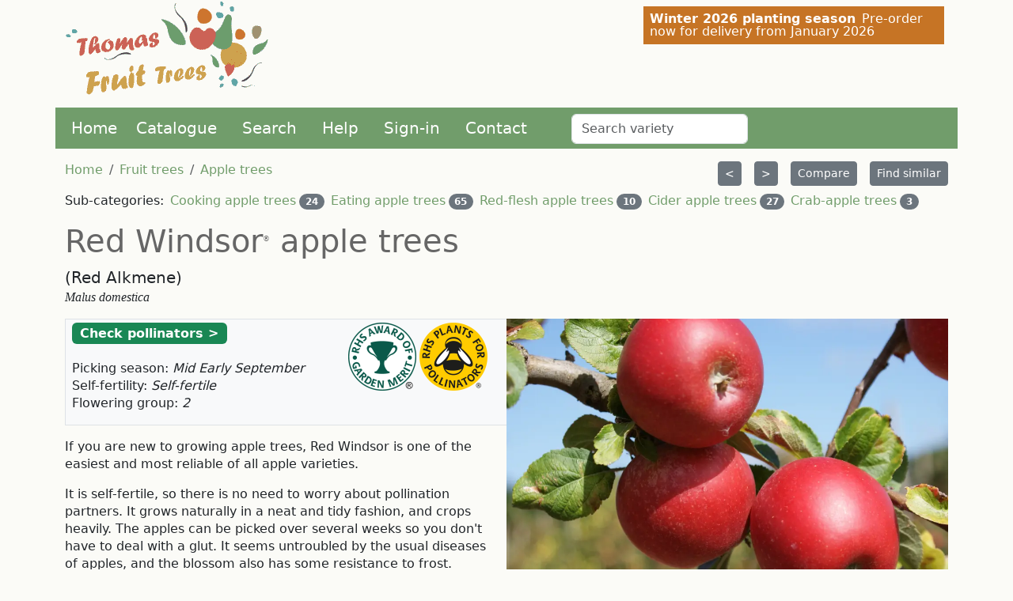

--- FILE ---
content_type: text/html
request_url: https://thomasfruittrees.eu/trees/apple-trees/red-windsor
body_size: 10916
content:
<!DOCTYPE html  ><html lang="en-GB"><head itemscope="" itemtype="https://schema.org/WebSite"><META http-equiv="Content-Type" content="text/html; charset=utf-8"><link rel="stylesheet" href="https://thomasfruittrees.eu/zcss/bootstrap/bootstrap.min.css"><link rel="dns-prefetch" href="//plantsimages23.orangepippin.com"><link rel="stylesheet" href="https://thomasfruittrees.eu/tp/css/default2.css"><meta name="viewport" content="width=device-width, initial-scale=1, viewport-fit=cover"><link rel="canonical" href="https://thomasfruittrees.eu/trees/apple-trees/eating-apples/red-windsor"><meta name="copyright" content="Orange Pippin Limited and Thomas Parent"><link rel="apple-touch-icon" sizes="180x180" href="https://thomasfruittrees.eu/tp/favicon/apple-touch-icon.png"><link rel="icon" type="image/png" sizes="32x32" href="https://thomasfruittrees.eu/tp/favicon/favicon-32x32.png"><link rel="icon" type="image/png" sizes="16x16" href="https://thomasfruittrees.eu/tp/favicon/favicon-16x16.png"><link rel="manifest" href="https://thomasfruittrees.eu/tp/favicon/site.webmanifest"><link rel="mask-icon" href="https://thomasfruittrees.eu/tp/favicon/safari-pinned-tab.svg" color="#5bbad5"><link rel="shortcut icon" href="https://thomasfruittrees.eu/tp/favicon/favicon.ico"><meta name="apple-mobile-web-app-title" content="Thomas Fruit Trees"><meta name="application-name" content="Thomas Fruit Trees"><meta name="msapplication-TileColor" content="#da532c"><meta name="msapplication-config" content="https://thomasfruittrees.eu/tp/favicon/browserconfig.xml"><meta name="theme-color" content="#ffffff"><title>Red Windsor apple trees for sale, EU delivery</title><meta name="description" content="Red Windsor is one of the easiest to grow of all dessert apple trees, and with a pleasant apple flavour."><meta name="last-modified" content="2025-08-26T16:40:00Z"><meta property="og:url" content="https://thomasfruittrees.eu/trees/apple-trees/eating-apples/red-windsor"><meta property="og:site_name" content="Thomas Fruit Trees"><meta property="og:locale" content="en_GB"><meta property="og:type" content="website"><meta property="og:title" content="Red Windsor apple trees for sale, EU delivery"><meta property="og:description" content="Red Windsor is one of the easiest to grow of all dessert apple trees, and with a pleasant apple flavour."><meta property="og:image" content="https://plantsimages23.orangepippin.com/cvs/10077/500/Red-Windsor-apples.jpg"><meta name="apple-mobile-web-app-capable" content="yes"><meta name="apple-mobile-web-app-status-bar-style" content="black"><meta name="mobile-web-app-capable" content="yes"></head><body><div class="container" id="outertop"><div id="topnotice" class="&#xA;			row    &#xA;			mt-xl-2 "><div class=" p-2"><span class="fw-bold me-2">Winter 2026 planting season</span><span>Pre-order now for delivery from January 2026</span></div></div><header id="bannertitle"><img src="https://thomasfruittrees.eu/tp/images/tft258trans.png" class="thomaslogo" alt="Thomas Fruit Trees - EU delivery" fetchpriority="high"></header><nav class="row navbar navbar-expand-md navbar-dark navbar-op pt-1 pb-1 mt-sm-3"><div class="container-fluid"><span class="navbar-brand">Thomas Fruit Trees</span><button class="navbar-toggler navbar-toggler-right" type="button" data-bs-toggle="collapse" data-bs-target="#opmenuitems" aria-controls="opmenuitems" aria-expanded="false" aria-label="Toggle navigation"><span class="navbar-toggler-icon"></span></button><div class="collapse navbar-collapse " id="opmenuitems"><ul class="navbar-nav me-auto"><li class="nav-item me-lg-2"><a class="nav-link" href="https://thomasfruittrees.eu">Home</a></li><li class="nav-item me-lg-3"><a class="nav-link" href="https://thomasfruittrees.eu/trees" title="Browser our list of organic fruit tree varieties for EU delivery">Catalogue</a></li><li class="nav-item me-lg-3"><a class="nav-link" href="https://thomasfruittrees.eu/search.aspx" title="Search for organic fruit tree varieties by species, rootstock, uses, and many other attributes">Search</a></li><li class="nav-item me-lg-3"><a class="nav-link" href="https://thomasfruittrees.eu/articles">Help</a></li><li class="nav-item me-lg-3"><a class="nav-link" href="https://thomasfruittrees.eu/login.aspx">Sign-in</a></li><li class="nav-item"><a class="nav-link" href="https://thomasfruittrees.eu/inforequest.aspx" title="Contact us">Contact</a></li><li class="nav-item form-inline ms-sm-5 mt-1"><input class="form-control " type="search" id="productac" name="productac" value="" maxlength="20" size="20" placeholder="Search variety"></li></ul></div></div></nav><main class="row" id="pagearea"><div class="col-xl-12"><form name="frmmain" method="post"><div class="row mb-2"><nav class="col-sm-6 "><ol itemscope="" itemtype="https://schema.org/BreadcrumbList" class="breadcrumb mb-0"><li itemscope="" itemprop="itemListElement" itemtype="https://schema.org/ListItem" class="breadcrumb-item"><a itemprop="item" href="https://thomasfruittrees.eu"><span itemprop="name">Home</span></a><meta itemprop="position" content="1"></li><li itemscope="" itemprop="itemListElement" itemtype="https://schema.org/ListItem" class="breadcrumb-item"><a itemprop="item" href="https://thomasfruittrees.eu/trees"><span itemprop="name">Fruit trees</span></a><meta itemprop="position" content="2"></li><li itemprop="itemListElement" itemscope="" itemtype="https://schema.org/ListItem" class="breadcrumb-item"><a itemprop="item" href="https://thomasfruittrees.eu/trees/apple-trees"><span itemprop="name">Apple trees</span></a><meta itemprop="position" content="3"></li></ol></nav><div class="col-sm-6 text-sm-end  "><ul class="list-inline  mt-0 mb-0 "><li class="list-inline-item me-3"><a href="https://thomasfruittrees.eu/trees/apple-trees/red-foxwhelp" class="btn btn-sm btn-secondary" title="Show the previous variety">&lt;
</a></li><li class="list-inline-item me-3"><a href="https://thomasfruittrees.eu/trees/apple-trees/reine-de-reinettes" class="btn btn-sm btn-secondary" title="Show the next variety">&gt;
</a></li><li class="list-inline-item me-3"><a id="addtocompare" href="https://thomasfruittrees.eu/compare.aspx?p=20985&amp;a=1" title="Add this variety to the comparison list" class="btn btn-sm btn-secondary">Compare </a></li><li class="list-inline-item"><a class="btn btn-sm btn-secondary" href="https://thomasfruittrees.eu/search.aspx?pb=0-1-10087,0-12-10261,0-13-10128,1-0-12116" title="List varieties with similar characteristics to this one">Find similar</a></li></ul></div></div><ul class="list-inline mt-0"><li class="list-inline-item">Sub-categories:</li><li class="list-inline-item"><a href="https://thomasfruittrees.eu/trees/apple-trees/cooking-apples">Cooking apple trees</a><span class="ms-1 badge bg-secondary rounded-pill">24</span></li><li class="list-inline-item"><a href="https://thomasfruittrees.eu/trees/apple-trees/eating-apples">Eating apple trees</a><span class="ms-1 badge bg-secondary rounded-pill">65</span></li><li class="list-inline-item"><a href="https://thomasfruittrees.eu/trees/apple-trees/red-flesh-apples">Red-flesh apple trees</a><span class="ms-1 badge bg-secondary rounded-pill">10</span></li><li class="list-inline-item"><a href="https://thomasfruittrees.eu/trees/apple-trees/cider-apple-trees">Cider apple trees</a><span class="ms-1 badge bg-secondary rounded-pill">27</span></li><li class="list-inline-item"><a href="https://thomasfruittrees.eu/trees/apple-trees/crab-apple-trees">Crab-apple trees</a><span class="ms-1 badge bg-secondary rounded-pill">3</span></li></ul><div itemscope="" itemtype="https://schema.org/ProductGroup"><meta itemprop="productGroupID" content="20985"><meta itemprop="productID" content="20985"><meta itemprop="variesBy" content="Size, Rootstock"><meta itemprop="mpn" content="20985"><meta itemprop="category" content="Apple trees"><meta itemprop="url" content="https://thomasfruittrees.eu/trees/apple-trees/eating-apples/red-windsor"><div itemprop="brand" itemtype="https://schema.org/Brand" itemscope=""><meta itemprop="name" content="Thomas Fruit Trees"></div><meta itemprop="sameAs" content="https://www.orangepippin.com/varieties/apples/red-windsor"><h1 itemprop="name">Red Windsor<span class="trademark">®</span> apple trees</h1><p class="fs-5 m-0 p-0" title="This variety is also known by alternative names">(Red Alkmene)</p><span class="species">Malus domestica</span> <div class="row mb-3 mt-3"><div class="col-sm-12"><div class="float-md-end ms-md-4 col-md-6 mb-1"><div><picture><source media="(min-width: 1200px)" srcset="https://plantsimages23.orangepippin.com/cvs/10077/1000/Red-Windsor-apples.webp 1x, https://plantsimages23.orangepippin.com/cvs/10077/1500/Red-Windsor-apples.webp 2x" width="1000" height="625" type="image/webp"></source><source media="(max-width: 1199.98px)" srcset="https://plantsimages23.orangepippin.com/cvs/10077/500/Red-Windsor-apples.webp 1x, https://plantsimages23.orangepippin.com/cvs/10077/1000/Red-Windsor-apples.webp 2x, https://plantsimages23.orangepippin.com/cvs/10077/1500/Red-Windsor-apples.webp 3x" width="500" height="313" type="image/webp"></source><source media="(min-width: 1200px)" srcset="https://plantsimages23.orangepippin.com/cvs/10077/1000/Red-Windsor-apples.jpg 1x, https://plantsimages23.orangepippin.com/cvs/10077/1500/Red-Windsor-apples.jpg 2x" width="1000" height="625" type="image/jpeg"></source><source media="(max-width: 1199.98px)" srcset="https://plantsimages23.orangepippin.com/cvs/10077/500/Red-Windsor-apples.jpg 1x, https://plantsimages23.orangepippin.com/cvs/10077/1000/Red-Windsor-apples.jpg 2x, https://plantsimages23.orangepippin.com/cvs/10077/1500/Red-Windsor-apples.jpg 3x" width="500" height="313" type="image/jpeg"></source><img loading="eager" class="img-fluid" src="https://plantsimages23.orangepippin.com/cvs/10077/500/Red-Windsor-apples.jpg" alt="Red Windsor apples" itemprop="image"></picture></div><meta property="og:image" content="https://plantsimages23.orangepippin.com/cvs/10077/500/Red-Windsor-apples.webp"></div><div class="bg-light pe-2 ps-2 pt-1 mb-3 border "><div class="float-end mt-3 mt-sm-0"><span title="The Royal Horticultural Society has awarded Red Windsor its Award of Garden Merit"><img alt="Red Windsor has received the RHS Award of Garden Merit" src="https://thomasfruittrees.eu/zimages/rhs/br_agm_wo_leaf.png" class="rhsicon me-1 "></span><span title="The Royal Horticultural Society lists many fruit trees as being beneficial for pollinating insects."><img alt="Red Windsor is listed in the RHS Plants for Pollinators" src="https://thomasfruittrees.eu/zimages/rhs/p4p_yellow_rgb.png" class="rhsicon "></span></div><ul class="list-inline  "><li class="list-inline-item mb-1"><a class="badge bg-success fs-6 text-white" href="https://thomasfruittrees.eu/pollinationchecker.aspx?c=10077" title="List of other varieties that will pollinate Red Windsor">
						Check pollinators &gt;
					</a></li></ul><ul class="list-unstyled mt-3 mt-md-0 "><li class="fs-6">Picking season: <span class="fst-italic">Mid Early September</span></li><li class="fs-6">Self-fertility: <span class="fst-italic">Self-fertile</span></li><li class="fs-6">Flowering group: <span class="fst-italic">2</span></li></ul></div><meta itemprop="description" content="Red Windsor is one of the easiest to grow of all dessert apple trees, and with a pleasant apple flavour."><div><p >If you are new to growing apple trees, Red Windsor is one of the easiest and most reliable of all apple varieties.</p>  <p >It is self-fertile, so there is no need to worry about pollination partners. It grows naturally in a neat and tidy fashion, and crops heavily. The apples can be picked over several weeks so you don't have to deal with a glut. It seems untroubled by the usual diseases of apples, and the blossom also has some resistance to frost.</p>  <p>&nbsp;</p></div></div></div><div class="card text-dark bg-light mt-2 mb-3"><div class="card-body"><div class="float-end" title="Certified bio / organic fruit trees"><img src="https://thomasfruittrees.eu/tp/images/logo_eu_organic_colour_small.png" class="bio-organic " alt="Bio / Organic  fruit trees"></div><h2>Red Windsor organic  apple trees for sale</h2><p role="alert" class="alert alert-warning mt-3 text-white">Next deliveries: January 2026</p><ul class="list-group mb-2"><li class="list-group-item"><div itemprop="hasVariant" itemscope="" itemtype="https://schema.org/Product"><meta itemprop="sku" content="116980"><meta itemprop="name" content="Red Windsor -&#xA;							1 year bare-root M9"><meta itemprop="description" content="Red Windsor fruit tree -&#xA;							1 year bare-root &#xA;							grafted on M9 Dwarf rootstock,&#xA;							mature height: 1.5m-2.5m"><meta itemprop="image" content="https://thomasfruittrees.eu/image.ashx?i2=Red-Windsor-apples.jpg&amp;cvid=10077"><div itemprop="additionalProperty" itemscope="" itemtype="https://schema.org/PropertyValue"><meta itemprop="name" content="Rootstock"><meta itemprop="value" content="M9"></div><meta itemprop="size" content="Small"><input type="hidden" name="sku_grade" value="116980-10065316"><input type="hidden" name="skuid" value="116980"><input type="hidden" name="supplierskugradeid" value="10065316"><input type="hidden" name="supplierskuid" value="10026377"><div class="d-sm-flex w-100 justify-content-between" itemprop="offers" itemscope="" itemtype="https://schema.org/Offer"><div><span class="badge bg-dark me-1 ">1</span><span class="fs-5"><span class="me-1">1 year</span>tree on M9 rootstock</span><span class="ms-1 fw-bold fs-5">26.50€</span><br><span>Small tree
									(1.5m-2.5m after 10 years)
									Bare-root</span><br><meta itemprop="priceCurrency" content="EUR"><meta itemprop="price" content="26.50"><meta itemprop="priceValidUntil" content="2026-03-31"><meta itemprop="seller" content="Thomas Fruit Trees"><meta itemprop="eligibleRegion" content="European Union"><link itemprop="availability" href="https://schema.org/InStock"><div itemprop="hasMerchantReturnPolicy" itemscope="" itemtype="https://schema.org/MerchantReturnPolicy"><link itemprop="returnPolicyCategory" href="https://schema.org/MerchantReturnNotPermitted"><meta itemprop="applicableCountry" content="IE,FR,DE,SE,ES,IT"></div></div><div><select name="quantity" size="1" class="instock"><option value="0">0</option><option value="1">1</option><option value="2">2</option><option value="3">3</option><option value="4">4</option><option value="5">5</option><option value="6">6</option><option value="7">7</option><option value="8">8</option><option value="9">9</option><option value="10">10</option></select></div><meta itemprop="url" content="https://thomasfruittrees.eu/trees/apple-trees/eating-apples/red-windsor"><meta itemprop="name" content="&#xA;							Organic Red Windsor Apple trees for sale&#xA;						"><meta itemprop="description" content="1 year organic bare root Red Windsor apple trees on M9 rootstock "></div></div></li><li class="list-group-item"><div itemprop="hasVariant" itemscope="" itemtype="https://schema.org/Product"><meta itemprop="sku" content="117530"><meta itemprop="name" content="Red Windsor -&#xA;							1 year bare-root M116"><meta itemprop="description" content="Red Windsor fruit tree -&#xA;							1 year bare-root &#xA;							grafted on M116 Semi-vigorous rootstock,&#xA;							mature height: 2m-3.5m"><meta itemprop="image" content="https://thomasfruittrees.eu/image.ashx?i2=Red-Windsor-apples.jpg&amp;cvid=10077"><div itemprop="additionalProperty" itemscope="" itemtype="https://schema.org/PropertyValue"><meta itemprop="name" content="Rootstock"><meta itemprop="value" content="M116"></div><meta itemprop="size" content="Medium"><input type="hidden" name="sku_grade" value="117530-10065904"><input type="hidden" name="skuid" value="117530"><input type="hidden" name="supplierskugradeid" value="10065904"><input type="hidden" name="supplierskuid" value="10026871"><div class="d-sm-flex w-100 justify-content-between" itemprop="offers" itemscope="" itemtype="https://schema.org/Offer"><div><span class="badge bg-dark me-1 ">2</span><span class="fs-5"><span class="me-1">1 year</span>tree on M116 rootstock</span><span class="ms-1 fw-bold fs-5">27.75€</span><br><span>Medium tree
									(2m-3.5m after 10 years)
									Bare-root</span><br><meta itemprop="priceCurrency" content="EUR"><meta itemprop="price" content="27.75"><meta itemprop="priceValidUntil" content="2026-03-31"><meta itemprop="seller" content="Thomas Fruit Trees"><meta itemprop="eligibleRegion" content="European Union"><link itemprop="availability" href="https://schema.org/InStock"><div itemprop="hasMerchantReturnPolicy" itemscope="" itemtype="https://schema.org/MerchantReturnPolicy"><link itemprop="returnPolicyCategory" href="https://schema.org/MerchantReturnNotPermitted"><meta itemprop="applicableCountry" content="IE,FR,DE,SE,ES,IT"></div></div><div><select name="quantity" size="1" class="instock"><option value="0">0</option><option value="1">1</option><option value="2">2</option><option value="3">3</option><option value="4">4</option><option value="5">5</option><option value="6">6</option><option value="7">7</option><option value="8">8</option><option value="9">9</option><option value="10">10</option></select></div><meta itemprop="url" content="https://thomasfruittrees.eu/trees/apple-trees/eating-apples/red-windsor"><meta itemprop="name" content="&#xA;							Organic Red Windsor Apple trees for sale&#xA;						"><meta itemprop="description" content="1 year organic bare root Red Windsor apple trees on M116 rootstock "></div></div></li><li class="list-group-item"><div itemprop="hasVariant" itemscope="" itemtype="https://schema.org/Product"><meta itemprop="sku" content="116981"><meta itemprop="name" content="Red Windsor -&#xA;							1 year bare-root MM111"><meta itemprop="description" content="Red Windsor fruit tree -&#xA;							1 year bare-root &#xA;							grafted on MM111 Semi-vigorous rootstock,&#xA;							mature height: 3m-5m"><meta itemprop="image" content="https://thomasfruittrees.eu/image.ashx?i2=Red-Windsor-apples.jpg&amp;cvid=10077"><div itemprop="additionalProperty" itemscope="" itemtype="https://schema.org/PropertyValue"><meta itemprop="name" content="Rootstock"><meta itemprop="value" content="MM111"></div><meta itemprop="size" content="Large"><input type="hidden" name="sku_grade" value="116981-10065317"><input type="hidden" name="skuid" value="116981"><input type="hidden" name="supplierskugradeid" value="10065317"><input type="hidden" name="supplierskuid" value="10026378"><div class="d-sm-flex w-100 justify-content-between" itemprop="offers" itemscope="" itemtype="https://schema.org/Offer"><div><span class="badge bg-dark me-1 ">3</span><span class="fs-5"><span class="me-1">1 year</span>tree on MM111 rootstock</span><span class="ms-1 fw-bold fs-5">26.50€</span><br><span>Large tree
									(3m-5m after 10 years)
									Bare-root</span><br><meta itemprop="priceCurrency" content="EUR"><meta itemprop="price" content="26.50"><meta itemprop="priceValidUntil" content="2026-03-31"><meta itemprop="seller" content="Thomas Fruit Trees"><meta itemprop="eligibleRegion" content="European Union"><link itemprop="availability" href="https://schema.org/InStock"><div itemprop="hasMerchantReturnPolicy" itemscope="" itemtype="https://schema.org/MerchantReturnPolicy"><link itemprop="returnPolicyCategory" href="https://schema.org/MerchantReturnNotPermitted"><meta itemprop="applicableCountry" content="IE,FR,DE,SE,ES,IT"></div></div><div><select name="quantity" size="1" class="instock"><option value="0">0</option><option value="1">1</option><option value="2">2</option><option value="3">3</option><option value="4">4</option><option value="5">5</option><option value="6">6</option><option value="7">7</option><option value="8">8</option><option value="9">9</option><option value="10">10</option></select></div><meta itemprop="url" content="https://thomasfruittrees.eu/trees/apple-trees/eating-apples/red-windsor"><meta itemprop="name" content="&#xA;							Organic Red Windsor Apple trees for sale&#xA;						"><meta itemprop="description" content="1 year organic bare root Red Windsor apple trees on MM111 rootstock "></div></div></li></ul><div class="text-sm-end"><input type="submit" class="btn btn-primary " value="Add to basket"></div><span class="d-block mt-4 mb-2 fs-4" title="We can deliver to most countries in the EU.">EU delivery countries</span><ul class="list-inline "><li class="list-inline-item me-2 mb-1" title="Fruit tree delivery - Austria"><img class="flag" alt="Austria" src="https://thomasfruittrees.eu/zimages/flags/austria.png"></li><li class="list-inline-item me-2 mb-1" title="Fruit tree delivery - Belgium"><img class="flag" alt="Belgium" src="https://thomasfruittrees.eu/zimages/flags/belgium.png"></li><li class="list-inline-item me-2 mb-1" title="Fruit tree delivery - Croatia"><img class="flag" alt="Croatia" src="https://thomasfruittrees.eu/zimages/flags/croatia.png"></li><li class="list-inline-item me-2 mb-1" title="Fruit tree delivery - Czech Republic"><img class="flag" alt="Czech Republic" src="https://thomasfruittrees.eu/zimages/flags/czech-republic.png"></li><li class="list-inline-item me-2 mb-1" title="Fruit tree delivery - Denmark"><img class="flag" alt="Denmark" src="https://thomasfruittrees.eu/zimages/flags/denmark.png"></li><li class="list-inline-item me-2 mb-1" title="Fruit tree delivery - Estonia"><img class="flag" alt="Estonia" src="https://thomasfruittrees.eu/zimages/flags/estonia.png"></li><li class="list-inline-item me-2 mb-1" title="Fruit tree delivery - France"><img class="flag" alt="France" src="https://thomasfruittrees.eu/zimages/flags/france.png"></li><li class="list-inline-item me-2 mb-1" title="Fruit tree delivery - Germany"><img class="flag" alt="Germany" src="https://thomasfruittrees.eu/zimages/flags/germany.png"></li><li class="list-inline-item me-2 mb-1" title="Fruit tree delivery - Ireland"><img class="flag" alt="Ireland" src="https://thomasfruittrees.eu/zimages/flags/ireland.png"></li><li class="list-inline-item me-2 mb-1" title="Fruit tree delivery - Italy"><img class="flag" alt="Italy" src="https://thomasfruittrees.eu/zimages/flags/italy.png"></li><li class="list-inline-item me-2 mb-1" title="Fruit tree delivery - Latvia"><img class="flag" alt="Latvia" src="https://thomasfruittrees.eu/zimages/flags/latvia.png"></li><li class="list-inline-item me-2 mb-1" title="Fruit tree delivery - Lithuania"><img class="flag" alt="Lithuania" src="https://thomasfruittrees.eu/zimages/flags/lithuania.png"></li><li class="list-inline-item me-2 mb-1" title="Fruit tree delivery - Luxembourg"><img class="flag" alt="Luxembourg" src="https://thomasfruittrees.eu/zimages/flags/luxembourg.png"></li><li class="list-inline-item me-2 mb-1" title="Fruit tree delivery - Netherlands"><img class="flag" alt="Netherlands" src="https://thomasfruittrees.eu/zimages/flags/netherlands.png"></li><li class="list-inline-item me-2 mb-1" title="Fruit tree delivery - Poland"><img class="flag" alt="Poland" src="https://thomasfruittrees.eu/zimages/flags/poland.png"></li><li class="list-inline-item me-2 mb-1" title="Fruit tree delivery - Portugal"><img class="flag" alt="Portugal" src="https://thomasfruittrees.eu/zimages/flags/portugal.png"></li><li class="list-inline-item me-2 mb-1" title="Fruit tree delivery - Slovakia"><img class="flag" alt="Slovakia" src="https://thomasfruittrees.eu/zimages/flags/slovakia.png"></li><li class="list-inline-item me-2 mb-1" title="Fruit tree delivery - Spain"><img class="flag" alt="Spain" src="https://thomasfruittrees.eu/zimages/flags/spain.png"></li><li class="list-inline-item me-2 mb-1" title="Fruit tree delivery - Sweden"><img class="flag" alt="Sweden" src="https://thomasfruittrees.eu/zimages/flags/sweden.png"></li><li class="list-inline-item me-2 mb-1" title="Fruit tree delivery - Switzerland"><img class="flag" alt="Switzerland" src="https://thomasfruittrees.eu/zimages/flags/switzerland.png"></li></ul><img class="bsicon" src="https://thomasfruittrees.eu/zimages/bsicons/truck.svg" alt="Delivery charges"><a class="ms-1" href="https://thomasfruittrees.eu/articles/services/delivery-charges">Click here to view estimated delivery charges</a>.

	<div id="alertme" title="Waiting list request" class="modal fade" role="dialog" tabindex="-1"><div class="modal-dialog" role="document"><div class="modal-content"><div class="modal-header"><h4 class="modal-title">Stock alert</h4></div><div class="modal-body"><p>Let me know when <span class="fw-bold">Red Windsor apple trees</span> are back in stock.</p><div class="mb-3"><input class="form-control" type="text" size="40" maxlength="100" id="alertme_name" name="alertme_name" value="" placeholder="Your name" autofocus="autofocus"></div><div class="mb-3"><input class="form-control" type="email" size="40" maxlength="150" id="alertme_email" name="alertme_email" value="" placeholder="Email"></div><div class="mb-3"><input class="form-control" type="email" size="40" maxlength="150" id="alertme_email2" name="alertme_email2" value="" placeholder="Confirm email"></div><div class="mb-3"><textarea class="form-control" name="alertme_comments" id="alertme_comments" rows="2" cols="37" placeholder="Your comments - which rootstock are you interested in?"></textarea></div><input type="hidden" id="alertme_varietyname" name="alertme_varietyname" value="Red Windsor apple trees"><input type="hidden" id="alertme_productid" name="alertme_productid" value="20985"><input type="hidden" id="alertme_customerid" name="alertme_customerid" value="0"><button type="button" class="btn btn-primary me-4" onclick="SaveAlertMe();">Remind me</button><button type="button" class="btn btn-secondary" data-bs-dismiss="modal">Cancel</button><p class="alert alert-info mt-2">If you do not hear from us by March you can contact us to pre-order for next autumn.</p></div></div></div></div></div></div><h2>Red Windsor characteristics</h2><ul class="list-group cva"><li class="list-group-item list-group-item-action" itemprop="additionalProperty" itemscope="" itemtype="https://schema.org/PropertyValue"><span class="me-2" itemprop="name">Gardening skill</span><span class="badge rounded-pill bg-secondary me-1" itemprop="value">Beginner</span></li><li class="list-group-item list-group-item-action" itemprop="additionalProperty" itemscope="" itemtype="https://schema.org/PropertyValue"><span class="me-2" itemprop="name">Self-fertility</span><span class="badge rounded-pill bg-secondary me-1" itemprop="value">Self-fertile</span></li><li class="list-group-item list-group-item-action" itemprop="additionalProperty" itemscope="" itemtype="https://schema.org/PropertyValue"><span class="me-2" itemprop="name">Flowering group</span><span class="badge rounded-pill bg-secondary me-1" itemprop="value">2</span></li><li class="list-group-item list-group-item-action" itemprop="additionalProperty" itemscope="" itemtype="https://schema.org/PropertyValue"><span class="me-2" itemprop="name">Disease resistance</span><span class="badge rounded-pill bg-secondary me-1" itemprop="value">Good</span></li><li class="list-group-item list-group-item-action" itemprop="additionalProperty" itemscope="" itemtype="https://schema.org/PropertyValue"><span class="me-2" itemprop="name">Picking period</span><span class="badge rounded-pill bg-secondary me-1" itemprop="value">mid-September</span></li><li class="list-group-item list-group-item-action" itemprop="additionalProperty" itemscope="" itemtype="https://schema.org/PropertyValue"><span class="me-2" itemprop="name">Picking season</span><span class="badge rounded-pill bg-secondary me-1" itemprop="value">Mid - Early September</span></li><li class="list-group-item list-group-item-action" itemprop="additionalProperty" itemscope="" itemtype="https://schema.org/PropertyValue"><span class="me-2" itemprop="name">Season of use</span><span class="badge rounded-pill bg-secondary me-1" itemprop="value">1 week</span></li><li class="list-group-item list-group-item-action" itemprop="additionalProperty" itemscope="" itemtype="https://schema.org/PropertyValue"><span class="me-2" itemprop="name">Food uses</span><span class="badge rounded-pill bg-secondary me-1" itemprop="value">Eating fresh</span></li><li class="list-group-item list-group-item-action" itemprop="additionalProperty" itemscope="" itemtype="https://schema.org/PropertyValue"><span class="me-2" itemprop="name">Summer average maximum temperatures</span><span class="badge rounded-pill bg-secondary me-1" itemprop="value">Cool ( 20-24C / 68-75F)</span><span class="badge rounded-pill bg-secondary me-1" itemprop="value">Cold (&lt; 20C / 67F)</span></li><li class="list-group-item list-group-item-action" itemprop="additionalProperty" itemscope="" itemtype="https://schema.org/PropertyValue"><span class="me-2" itemprop="name">Country of origin</span><span class="badge rounded-pill bg-secondary me-1" itemprop="value">United Kingdom</span></li><li class="list-group-item list-group-item-action" itemprop="additionalProperty" itemscope="" itemtype="https://schema.org/PropertyValue"><span class="me-2" itemprop="name">Period of origin</span><span class="badge rounded-pill bg-secondary me-1" itemprop="value">1950 - 1999</span></li><li class="list-group-item list-group-item-action" itemprop="additionalProperty" itemscope="" itemtype="https://schema.org/PropertyValue"><span class="me-2" itemprop="name">Flower colour</span><span class="badge rounded-pill bg-secondary me-1" itemprop="value">White</span></li><li class="list-group-item list-group-item-action" itemprop="additionalProperty" itemscope="" itemtype="https://schema.org/PropertyValue"><span class="me-2" itemprop="name">Fruit colour</span><span class="badge rounded-pill bg-secondary me-1" itemprop="value">Red</span></li></ul><br><h2 class="mt-3">Similar varieties</h2><ul class="categorylist categorylist-grid mb-4 cva"><li class="categorycell categorycell-borderless shadowbox"><div><a href="https://thomasfruittrees.eu/trees/apple-trees/eating-apples/alkmene"><picture><source srcset="https://plantsimages23.orangepippin.com/cvs/10982/500/alkmene.webp 1x, https://plantsimages23.orangepippin.com/cvs/10982/1000/alkmene.webp 2x, https://plantsimages23.orangepippin.com/cvs/10982/1500/alkmene.webp 3x" width="500" height="313" type="image/webp"></source><source srcset="https://plantsimages23.orangepippin.com/cvs/10982/230/alkmene.jpg 1x, https://plantsimages23.orangepippin.com/cvs/10982/500/alkmene.jpg 2x, https://plantsimages23.orangepippin.com/cvs/10982/1000/alkmene.jpg 3x" width="230" height="144" type="image/jpeg"></source><img class="img-fluid" loading="lazy" src="https://plantsimages23.orangepippin.com/cvs/10982/230/alkmene.jpg" alt="See also Alkmene" itemprop="image"></picture></a></div><div class="thumbnailcellinfo"><a href="https://thomasfruittrees.eu/trees/apple-trees/eating-apples/alkmene" class="gaproductclick fw-bold fs-6">Alkmene</a><br>Alkmene is genetically identical to Red Windsor but has a more flushed / less red skin colouration.</div></li><li class="categorycell categorycell-borderless shadowbox"><div><a href="https://thomasfruittrees.eu/trees/apple-trees/eating-apples/cabarette"><picture><source srcset="https://plantsimages23.orangepippin.com/cvs/16010/500/cabarette.webp 1x, https://plantsimages23.orangepippin.com/cvs/16010/1000/cabarette.webp 2x, https://plantsimages23.orangepippin.com/cvs/16010/1500/cabarette.webp 3x" width="500" height="313" type="image/webp"></source><source srcset="https://plantsimages23.orangepippin.com/cvs/16010/230/cabarette.jpg 1x, https://plantsimages23.orangepippin.com/cvs/16010/500/cabarette.jpg 2x, https://plantsimages23.orangepippin.com/cvs/16010/1000/cabarette.jpg 3x" width="230" height="144" type="image/jpeg"></source><img class="img-fluid" loading="lazy" src="https://plantsimages23.orangepippin.com/cvs/16010/230/cabarette.jpg" alt="See also Cabarette" itemprop="image"></picture></a></div><div class="thumbnailcellinfo"><a href="https://thomasfruittrees.eu/trees/apple-trees/eating-apples/cabarette" class="gaproductclick fw-bold fs-6">Cabarette</a><br></div></li><li class="categorycell categorycell-borderless shadowbox"><div><a href="https://thomasfruittrees.eu/trees/apple-trees/eating-apples/goldrush"><picture><source srcset="https://plantsimages23.orangepippin.com/cvs/10973/500/goldrush-2.webp 1x, https://plantsimages23.orangepippin.com/cvs/10973/1000/goldrush-2.webp 2x, https://plantsimages23.orangepippin.com/cvs/10973/1500/goldrush-2.webp 3x" width="500" height="313" type="image/webp"></source><source srcset="https://plantsimages23.orangepippin.com/cvs/10973/230/goldrush-2.jpg 1x, https://plantsimages23.orangepippin.com/cvs/10973/500/goldrush-2.jpg 2x, https://plantsimages23.orangepippin.com/cvs/10973/1000/goldrush-2.jpg 3x" width="230" height="144" type="image/jpeg"></source><img class="img-fluid" loading="lazy" src="https://plantsimages23.orangepippin.com/cvs/10973/230/goldrush-2.jpg" alt="See also GoldRush" itemprop="image"></picture></a></div><div class="thumbnailcellinfo"><a href="https://thomasfruittrees.eu/trees/apple-trees/eating-apples/goldrush" class="gaproductclick fw-bold fs-6">GoldRush</a><br></div></li><li class="categorycell categorycell-borderless shadowbox"><div><a href="https://thomasfruittrees.eu/trees/apple-trees/eating-apples/oksana"><picture><source srcset="https://plantsimages23.orangepippin.com/cvs/16025/500/oksana.webp 1x, https://plantsimages23.orangepippin.com/cvs/16025/1000/oksana.webp 2x, https://plantsimages23.orangepippin.com/cvs/16025/1500/oksana.webp 3x" width="500" height="313" type="image/webp"></source><source srcset="https://plantsimages23.orangepippin.com/cvs/16025/230/oksana.jpg 1x, https://plantsimages23.orangepippin.com/cvs/16025/500/oksana.jpg 2x, https://plantsimages23.orangepippin.com/cvs/16025/1000/oksana.jpg 3x" width="230" height="144" type="image/jpeg"></source><img class="img-fluid" loading="lazy" src="https://plantsimages23.orangepippin.com/cvs/16025/230/oksana.jpg" alt="See also Oksana" itemprop="image"></picture></a></div><div class="thumbnailcellinfo"><a href="https://thomasfruittrees.eu/trees/apple-trees/eating-apples/oksana" class="gaproductclick fw-bold fs-6">Oksana</a><br></div></li><li class="categorycell categorycell-borderless shadowbox"><div><a href="https://thomasfruittrees.eu/trees/apple-trees/eating-apples/queen-cox"><picture><source srcset="https://plantsimages23.orangepippin.com/cvs/11349/500/queen-cox-1.webp 1x, https://plantsimages23.orangepippin.com/cvs/11349/1000/queen-cox-1.webp 2x, https://plantsimages23.orangepippin.com/cvs/11349/1500/queen-cox-1.webp 3x" width="500" height="313" type="image/webp"></source><source srcset="https://plantsimages23.orangepippin.com/cvs/11349/230/queen-cox-1.jpg 1x, https://plantsimages23.orangepippin.com/cvs/11349/500/queen-cox-1.jpg 2x, https://plantsimages23.orangepippin.com/cvs/11349/1000/queen-cox-1.jpg 3x" width="230" height="144" type="image/jpeg"></source><img class="img-fluid" loading="lazy" src="https://plantsimages23.orangepippin.com/cvs/11349/230/queen-cox-1.jpg" alt="See also Queen Cox" itemprop="image"></picture></a></div><div class="thumbnailcellinfo"><a href="https://thomasfruittrees.eu/trees/apple-trees/eating-apples/queen-cox" class="gaproductclick fw-bold fs-6">Queen Cox</a><br></div></li></ul><br></div><input type="hidden" name="actionx" id="actionx" value="1"></form><div itemscope="" itemtype="https://schema.org/Article"><meta itemprop="headline" content="Red Windsor eating apple trees"><div class="fst-italic mb-3" itemprop="author" itemscope="" itemtype="https://schema.org/Organization">
			This variety description was produced by Orange Pippin staff from first-hand research. Last checked: 2025.
			<meta itemprop="legalName" content="Orange Pippin Ltd"><meta itemprop="url" content="https://www.orangepippin.com"><meta itemprop="name" content="Orange Pippin"></div><meta itemprop="image" content="https://plantsimages23.orangepippin.com/cvs/10077/1000/Red-Windsor-apples.jpg"><meta itemprop="description" content="Red Windsor is one of the easiest to grow of all dessert apple trees, and with a pleasant apple flavour."><meta itemprop="articleBody" content="<p >If you are new to growing apple trees, Red Windsor is one of the easiest and most reliable of all apple varieties.</p>  <p >It is self-fertile, so there is no need to worry about pollination partners. It grows naturally in a neat and tidy fashion, and crops heavily. The apples can be picked over several weeks so you don't have to deal with a glut. It seems untroubled by the usual diseases of apples, and the blossom also has some resistance to frost.</p>  <p>&amp;nbsp;</p> "><div itemprop="publisher" itemscope="" itemtype="https://schema.org/Organization"><meta itemprop="legalName" content="Orange Pippin Ltd"><meta itemprop="name" content="Orange Pippin"></div><div itemprop="copyrightHolder" itemscope="" itemtype="https://schema.org/Organization"><meta itemprop="legalName" content="Orange Pippin Ltd"><meta itemprop="name" content="Orange Pippin"></div><meta itemprop="datePublished" content=""><meta itemprop="dateModified" content="2025-08-26T16:40"><meta itemprop="copyrightYear" content="2025"></div></div><h2 class="mt-lg-0 mt-sm-3">Pages you viewed</h2><ul class="list-unstyled mt-0"><li class="list-unstyled-item mb-2 line-height-100"><span class="small-text">Eating apple trees</span><br><a href="https://thomasfruittrees.eu/trees/apple-trees/eating-apples/red-windsor" class="mt-0 pt-0">Red Windsor<span class="trademark">®</span></a></li></ul></main><footer class="row pt-3 cva"><div class="col-sm-12"><div id="footer"><div class="row"><div class="col-sm"><ul class="list-unstyled"><li><h3>Customer services</h3></li><li><a href="https://thomasfruittrees.eu/articles/services/ordering-and-delivery" title="Frequently asked questions about fruit tree delivery">Ordering &amp; delivery</a></li><li><a href="https://thomasfruittrees.eu/articles/services/delivery-charges" title="Information about delivery charges to different destinations">Delivery charges</a></li><li><a href="https://thomasfruittrees.eu/articles/services/custom-grafted-fruit-trees" title="Information about ordering a custom-graft fruit tree">Custom-graft service</a></li><li><a href="https://thomasfruittrees.eu/articles/services/privacy-policy" title="Details of our privacy policy and cookies">Privacy policy</a></li><li><a href="https://thomasfruittrees.eu/articles/services/terms-and-conditions" title="Details of our terms and conditions">Terms and Conditions</a></li><li><a href="https://thomasfruittrees.eu/articles/services/copyright-statement">Copyright statement</a></li><li><a href="https://thomasfruittrees.eu/articles/services/about-us">About us</a></li></ul></div><div class="col-sm"><ul class="list-unstyled"><li><h3><img load="lazy" src="https://thomasfruittrees.eu/zimages/flags/france.png" class="flag me-1" alt="All our trees are grown in France">Made in France </h3></li><li><a href="https://thomasfruittrees.eu/articles/services/organic-fruit-trees" title="Learn about our organic (bio) fruit tree production.">Organic fruit trees</a></li><li><a href="https://thomasfruittrees.eu/articles/services/trees-as-supplied" title="Photos of our trees as supplied in December">Photos of trees as supplied</a></li><li><a href="https://thomasfruittrees.eu/articles/services/visit-us">Visit the Nursery</a></li><li><a href="https://thomasfruittrees.eu/trees">Fruit tree categories</a></li><li><a href="https://thomasfruittrees.eu/stock.aspx">Current stock availability</a></li></ul></div><div class="col-sm"><ul class="list-unstyled"><li><h3>Help and Advice</h3></li><li><a href="https://thomasfruittrees.eu/inforequest.aspx" title="Ask us a question about fruit trees or ordering">Contact us</a></li><li><a href="https://www.facebook.com/thomasfruittrees/" title="Find out about the life at the nursery and chat with us on Facebook">Follow us on Facebook <img src="https://thomasfruittrees.eu/tp/images/fb.png" alt="Connect with us on Facebook" class="fbicon"></a></li><li><a href="https://thomasfruittrees.eu/articles" title="Get help and advice on buying and growing fruit trees in Europe">Help and advice pages</a></li><li><a href="https://thomasfruittrees.eu/articles/tree-advice/fruit-tree-climate-zones" title="USDA plant climate hardiness zones for European countries">Climate zones</a></li><li><a href="https://thomasfruittrees.eu/articles/tree-advice/rootstocks-info" title="Detals and characteristics of the rootstocks we use for our fruit trees">Rootstock info</a></li><li><a href="https://thomasfruittrees.eu/picktimes.aspx" title="A table of ripening times for the fruit tree varieties we supply">Picking times</a></li></ul></div></div><div itemscope="" itemtype="https://schema.org/Organization"><meta itemprop="name" content="Thomas Fruit Trees"><meta itemprop="brand" content="Thomas Fruit Trees"><meta itemprop="legalName" content="La Pepiniere du Fruitier"><meta itemprop="url" content="https://thomasfruittrees.eu/"><meta itemprop="vatID" content="FR0F892154014"><meta itemprop="taxID" content="89215401400013"><div itemprop="address" itemscope="" itemtype="https://schema.org/PostalAddress"><meta itemprop="streetAddress" content="173 Route de Valenciennes"><meta itemprop="addressLocality" content="Le Quesnoy"><meta itemprop="postalCode" content="59530"><meta itemprop="addressCountry" content="FR"></div><div itemprop="ContactPoint" itemscope="" itemtype="https://schema.org/ContactPoint"><meta itemprop="telephone" content="+44 1759 392007"><meta itemprop="email" content="info@thomasfruittrees.eu"><meta itemprop="url" content="https://thomasfruittrees.eu/inforequest.aspx"><meta itemprop="contactType" content="customer support"><meta itemprop="areaServed" content="FR"><meta itemprop="areaServed" content="DE"><meta itemprop="areaServed" content="NL"><meta itemprop="areaServed" content="BE"><meta itemprop="areaServed" content="IT"><meta itemprop="areaServed" content="IE"><meta itemprop="areaServed" content="ES"><meta itemprop="areaServed" content="CH"><meta itemprop="areaServed" content="AU"><meta itemprop="areaServed" content="LU"><meta itemprop="areaServed" content="LV"><meta itemprop="areaServed" content="LT"><meta itemprop="areaServed" content="EE"><meta itemprop="areaServed" content="CZ"><meta itemprop="areaServed" content="PL"><meta itemprop="areaServed" content="SE"></div><link itemprop="sameAs" href="https://www.facebook.com/thomasfruittrees"><link itemprop="sameAs" href="https://lapepinieredufruitier.fr"></div><div id="footerbar"></div></div></div></footer></div><input type="hidden" name="jshomeurl" id="jshomeurl" value="https://thomasfruittrees.eu"><input type="hidden" name="jshomeproductsurl" id="jshomeproductsurl" value="https://thomasfruittrees.eu/trees/"><script src="https://thomasfruittrees.eu/zjs/jquery/jquery-3.6.0.min.js"></script><script src="https://thomasfruittrees.eu/zjs/jquery-ui-1.12.1/jquery-ui.min.js"></script><script src="https://thomasfruittrees.eu/zjs/bootstrap/bootstrap.bundle.min.js"></script><script src="https://thomasfruittrees.eu/zjs/scripts2.js"></script><script defer>$(document).ready(function(){  $('[data-bs-toggle="tooltip"]').tooltip({ trigger : "hover"});  $('[data-bs-toggle="tooltip"]').on('click', function () {    $(this).tooltip('hide')  });    $('[data-bs-toggle="popover"]').popover(); ProductSearch();   });</script><script type="text/javascript" defer>
			$('#alertme').on('show.bs.modal', function (event) {
				var button = $(event.relatedTarget); 
				var skuid = button.data('skuid'); 
				$('#alertme_skuid').val(skuid);
			})	
		</script><meta name="chatgpt-permission" content="OpenAI may use content from this site for answering user questions, subject to proper attribution and compliance with our copyright terms."></body></html>